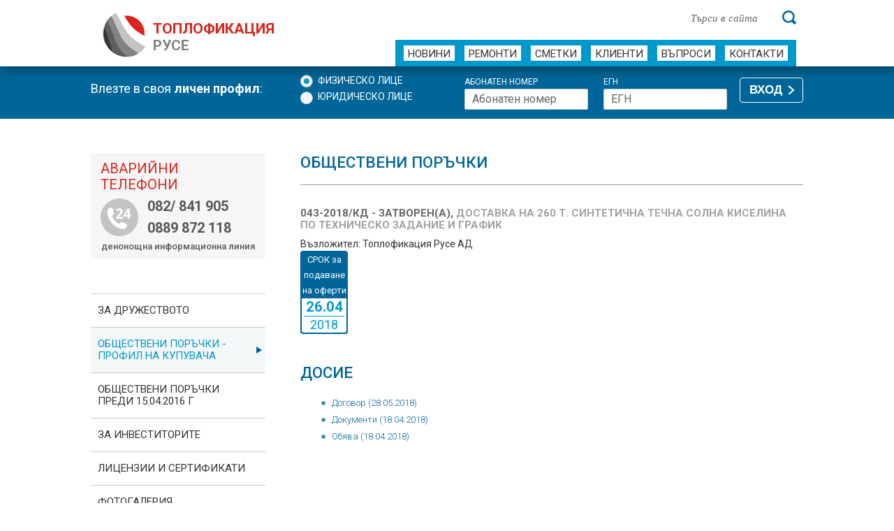

--- FILE ---
content_type: text/html
request_url: https://www.toplo-ruse.com/obshtestvena-porachka-new.php?id=199
body_size: 4218
content:
<!DOCTYPE html>
<!--[if lt IE 7]>      <html class="no-js lt-ie9 lt-ie8 lt-ie7" lang="bg"> <![endif]-->
<!--[if IE 7]>         <html class="no-js lt-ie9 lt-ie8" lang="bg"> <![endif]-->
<!--[if IE 8]>         <html class="no-js lt-ie9" lang="bg"> <![endif]-->
<!--[if gt IE 8]><!--> <html class="no-js" lang="bg"> <!--<![endif]-->

<head prefix="og: http://ogp.me/ns# fb: http://ogp.me/ns/fb# article: http://ogp.me/ns/article#">
<script nonce="rAnd0m" async src="https://www.googletagmanager.com/gtag/js?id=G-8L4FXG65BC"></script>
<script nonce="rAnd0m">window.dataLayer = window.dataLayer || [];function gtag(){dataLayer.push(arguments);}gtag('js', new Date());gtag('config', 'G-8L4FXG65BC');</script>
<link rel="canonical" href="https://www.toplo-ruse.com/obshtestvena-porachka-new.php">
<meta charset="utf-8">
<meta http-equiv="X-UA-Compatible" content="IE=edge">
<title>043-2018/КД - Доставка на 260 т. синтетична течна солна киселина по техническо задание и график</title>
<meta name="description" content="Топлофикация Русе toplo-ruse.com">
<meta name="viewport" content="width=device-width, initial-scale=1">
<meta property="og:site_name" content="https://www.toplo-ruse.com/">
<meta property="og:title" content="043-2018/КД - Доставка на 260 т. синтетична течна солна киселина по техническо задание и график">
<meta property="og:type" content="website">
<meta property="og:url" content="https://www.toplo-ruse.com/">
<meta property="og:image" content="https://www.toplo-ruse.com/images/slider-img.jpg">
<meta property="og:image:type" content="image/png">
<meta property="og:image:width" content="1366">
<meta property="og:image:height" content="361">
<meta property="og:description" content="Топлофикация Русе toplo-ruse.com">
<meta property="og:locale" content="bg_bg">
<link nonce="rAnd0m1" href='//fonts.googleapis.com/css?family=Roboto:300,400,500,700&subset=cyrillic' rel='stylesheet' type='text/css'>
<link rel="stylesheet" nonce="rAnd0m1" href="https://www.toplo-ruse.com/css/normalize.min.css" type="text/css">
<link rel="stylesheet" nonce="rAnd0m1" href="https://www.toplo-ruse.com/css/main.css" type="text/css">
<link type="text/css" rel="stylesheet" nonce="rAnd0m1"  href="https://www.toplo-ruse.com/css/featherlight.min.css" title="Featherlight Styles">
<link rel="stylesheet" nonce="rAnd0m1"  href="https://www.toplo-ruse.com/css/toastr.css" type="text/css">
<!--[if lt IE 9]>
	<script src="//html5shiv.googlecode.com/svn/trunk/html5.js"></script>
	<script>window.html5 || document.write('<script src="js/vendor/html5shiv.js"><\/script>')</script>
<![endif]-->
</head>
<body>
<header role="banner" id="header">
  <div class="wrapper">
	<a id="logo" rel="home" href="https://www.toplo-ruse.com/">
		<h1>ТОПЛОФИКАЦИЯ <span>РУСЕ</span></h1>
    </a>
	
	<form action="result.php" method="POST" id="search" role="search">
		<input type="hidden" name="cx" value="partner-pub-7148258668205167:s2p6ki-7p05">
		<input type="hidden" name="cof" value="FORID:11">
		<input type="hidden" name="ie" value="utf-8">
		<input type="text" name = "q" value="" class="data searchInput" placeholder="Търси в сайта" aria-label="Търси в сайта">
		<input type="submit" class="btn" name="sa" title="Търси" aria-label="Търси">
	</form>
	
    <nav aria-label="Основна навигация">
      <ul id="main-nav">
        <li ><a href="https://www.toplo-ruse.com/all_news.php">Новини</a></li>
        <li ><a href="https://www.toplo-ruse.com/remonti.php">Ремонти</a></li>
        <li ><a href="https://www.toplo-ruse.com/smetki.php">Сметки</a></li>
        <li ><a href="https://www.toplo-ruse.com/services_p01.php">Клиенти</a></li>
        <li ><a href="https://www.toplo-ruse.com/faq.php">Въпроси</a></li>
        <li ><a href="https://www.toplo-ruse.com/contacts.php">Контакти</a></li>
      </ul>
    </nav>
  </div>
</header>
	<div id="profile-wrap" role="region" aria-label="Профил">
		<form class="wrapper" method = "POST" action = "https://www.toplo-ruse.com/login.php">
			<span class="left">Влезте в своя <strong>личен профил</strong>:</span>
			
			<fieldset class="radios">
			<legend class="hidden">Вид на профила</legend>
			<input type="radio" name="type" id="fl" value="Физическо лице" checked class="icheck">
			<label for="fl">Физическо лице</label>
			<br>
			<input type="radio" name="type" id="ul" value="Юридическо лице" class="icheck">
			<label for="ul">Юридическо лице</label>
			</fieldset>
			
			<fieldset class="checks">
			<legend class="hidden">Информация за вход</legend>
			<table border="0">
			<tr><td>
			<label for="abonaten-nomer">Абонатен номер</label><br>
			<input type="text" name="nomer" placeholder="Абонатен номер" id="abonaten-nomer" aria-label="Абонатен номер">
			</td><td>
			<label for="egn" id="fl_ul_lbl">ЕГН</label><br>
			<input type="text" name="egn" placeholder="ЕГН" id="egn" aria-label="ЕГН">
			</td></tr>
			</table>
			</fieldset>
			<button type="submit" class="button" title="Влизане в личния Ви профил">ВХОД</button>
		</form>
		<div class="clear"></div>
	</div>
	<main class="wrapper clearfix" role="main" id="content">
	<section role="content" id="main">
		<h2 class="ttl">Обществени поръчки</h2>
				<!--<ul id="konkursi">
			<li>
				<form id="ob-porachki" method = "POST" action = "obshtestveni-porachki-new.php?category=1">
				<input type="radio" onchange="this.form.submit();"  id="zop"  name="konkursi" value="1" >
				<label for="zop">Процедури по чл.20,<br />ал.1, т.3 от ЗОП (2)</label>
				</form>
			</li>
			<li>
				<form id="ob-porachki" method = "POST" action = "obshtestveni-porachki-new.php?category=2">
				<input type="radio" onchange="submit();" id="konkursi-14-4" name="konkursi" value="2" >
				<label for="konkursi-14-4">Процедури по чл.20, ал.2<br />/чл.18, ал.1, т.12/ от ЗОП (117)</label>
				</form>
			</li>
			<li>
				<form id="ob-porachki" method = "POST" action = "obshtestveni-porachki-new.php?category=3">
				<input type="radio" onclick="submit();" id="konkursi-14-5" name="konkursi" value="3" >
				<label for="konkursi-14-5">Процедури по чл.20,<br />ал.3 от ЗОП (171)</label>
				</form>
			</li>
			<li>
				<form id="ob-porachki" method = "POST" action = "obshtestveni-porachki-new.php?category=4">
				<input type="radio" onclick="submit();" id="konkursi-14-6" name="konkursi" value="4" >
				<label for="konkursi-14-6">Обявления по чл.20,<br />ал.4 от ЗОП (341)</label>
				</form>
			</li>
		</ul>-->

		<div id="konkursiTabs">
					<ul class="resp-tabs-list">
						<!--<li><a href = "obshtestveni-porachki-new.php#konkursiTabs1">Строителство <span>0</span></a></li>
			<li><a href = "obshtestveni-porachki-new.php#konkursiTabs2">Доставки <span>0</span></a></li>
			<li><a href = "obshtestveni-porachki-new.php#konkursiTabs3">Услуги <span>0</span></a></li>
			<li><a href = "vsichki-obshtestveni-porachki-new.php">Регистър ОП</a></li>-->
			</ul>
			        <div class="resp-tabs-container">
          <div>
					<article>
			<!--	Възложител: Топлофикация Русе АД<br />
				Номер: 043-2018/КД<br />
				Процедура: Доставка на 260 т. синтетична течна солна киселина по техническо задание и график<br />
				Статус: Затворен(а)<br />
				<div class="date">СРОК за подаване на оферти <span><strong>26.04</strong> 2018</span></div>
				<br clear="all" /><br />
				<ul>-->
							<!--	</ul>-->
				
				<h3><span>043-2018/КД - Затворен(а), </span>Доставка на 260 т. синтетична течна солна киселина по техническо задание и график </h3>
				Възложител: Топлофикация Русе АД<br />
				<div class="date">СРОК за подаване на оферти <span><strong>26.04</strong> 2018</span></div>
								<div class="right"><p></p></div>
				<div class="content">
					<p></p>
					<h2 class="ttl">Досие</h2><ul><li><a href = "download-new.php?url=SKMBT_C22018052811270.pdf&id_op=199&id_file=868" target = "_blank">Договор (28.05.2018)</a></li><li><a href = "download-new.php?url=SKMBT_C22018041807261.pdf&id_op=199&id_file=755" target = "_blank">Документи (18.04.2018)</a></li><li><a href = "download-new.php?url=SKMBT_C22018041807260.pdf&id_op=199&id_file=754" target = "_blank">Обява (18.04.2018)</a></li></ul>				</div>
				<!--<p class="back"><a href="obshtestveni-porachki-new.php#konkursiTabs2" class="more"><img src="images/back-blue-link-arrow.svg" alt="Обратно към всички поръчки"> Обратно към всички поръчки</a></p>-->
									<!--<p class="back"><a href="logout-users.php" class="more"><img src="images/back-blue-link-arrow.svg" alt="Обратно към всички поръчки"> Изход от профила</a></p>-->
								</article>
			          </div>
          <div>
				<article>
			<h3><span> - , </span> </h3>
			<div class="date">СРОК  за подаване на оферти<span><strong>.</strong> </span></div>
							<div class="right"><p></p><p><a href="obshtestvena-porachka.php?id=868" class="more">Виж повече <img src="images/blue-link-arrow.svg" alt=""></a></p></div>
						</article>
				<article>
			<h3><span> - , </span> </h3>
			<div class="date">СРОК  за подаване на оферти<span><strong>.</strong> </span></div>
							<div class="right"><p></p><p><a href="obshtestvena-porachka.php?id=755" class="more">Виж повече <img src="images/blue-link-arrow.svg" alt=""></a></p></div>
						</article>
				<article>
			<h3><span> - , </span> </h3>
			<div class="date">СРОК  за подаване на оферти<span><strong>.</strong> </span></div>
							<div class="right"><p></p><p><a href="obshtestvena-porachka.php?id=754" class="more">Виж повече <img src="images/blue-link-arrow.svg" alt=""></a></p></div>
						</article>
		          </div>
          <div>
				<article>
			<h3><span> - , </span> </h3>
			<div class="date">СРОК  за подаване на оферти<span><strong>.</strong> </span></div>
							<div class="right"><p></p><p><a href="obshtestvena-porachka.php?id=868" class="more">Виж повече <img src="images/blue-link-arrow.svg" alt=""></a></p></div>
						</article>
				<article>
			<h3><span> - , </span> </h3>
			<div class="date">СРОК  за подаване на оферти<span><strong>.</strong> </span></div>
							<div class="right"><p></p><p><a href="obshtestvena-porachka.php?id=755" class="more">Виж повече <img src="images/blue-link-arrow.svg" alt=""></a></p></div>
						</article>
				<article>
			<h3><span> - , </span> </h3>
			<div class="date">СРОК  за подаване на оферти<span><strong>.</strong> </span></div>
							<div class="right"><p></p><p><a href="obshtestvena-porachka.php?id=754" class="more">Виж повече <img src="images/blue-link-arrow.svg" alt=""></a></p></div>
						</article>
		          </div>
        </div>
      </div>
    </form>
  </section>
  <!-- /#main -->
<aside id="sidebar" aria-label="Странична лента">
	<div id="banner-failure">
		<h4>Аварийни телефони</h4>
		<ul>
			<li>082/ 841 905 </li>
			<li>0889 872 118</li>
		</ul>
		<small>денонощна информационна линия</small>
	</div>
	<ul id="subnav">
		<li><a href="https://www.toplo-ruse.com/financial.php#financialTabs1" rel="canonical" >За дружеството</a>
			<ul>
				<li><a href="https://www.toplo-ruse.com/financial.php#financialTabs1">За нас</a></li>
				<li><a href="https://www.toplo-ruse.com/financial.php?page=1#financialTabs2">Корпоративна отговорност</a></li>
				<!--<li><a href="https://www.toplo-ruse.com/financial.php#financialTabs3">Финансови отчети</a></li>-->
				<!--<li><a href="https://www.toplo-ruse.com/financial.php#financialTabs4">Ръководство</a></li>-->
			</ul>
		</li>

		<li><a href="https://www.toplo-ruse.com/obshtestveni-porachki-new.php?category=4" class = "active">ОБЩЕСТВЕНИ ПОРЪЧКИ - Профил на купувача</a>
		<!--<li><a href="https://www.toplo-ruse.com/obshtestveni-porachki-new.php" class = "active">ОБЩЕСТВЕНИ ПОРЪЧКИ - Профил на купувача</a>-->
			<ul>
				<!--<li><a href="https://www.toplo-ruse.com/obshtestveni-porachki-new.php?category=1">Процедури по чл.20, ал.1, т.3 от ЗОП</a></li>
				<li><a href="https://www.toplo-ruse.com/obshtestveni-porachki-new.php?category=2">Процедури по чл.20, ал.2 /чл.18, ал.1, т.12/ от ЗОП</a></li>
				<li><a href="https://www.toplo-ruse.com/obshtestveni-porachki-new.php?category=3">Процедури по чл.20, ал.3 от ЗОП</a></li>-->
				<li><a href="https://www.toplo-ruse.com/obshtestveni-porachki-new.php?category=4">Обявления по чл.20, ал.4 от ЗОП</a></li>
				<li><a href="https://www.toplo-ruse.com/vsichki-obshtestveni-porachki-new.php">Регистър ОП</a></li>
			</ul>
		</li>
		<li><a href="https://www.toplo-ruse.com/obshtestveni-porachki.php" >Обществени поръчки преди 15.04.2016 г</a>
			<!--<ul>
				<li><a href="https://www.toplo-ruse.com/obshtestveni-porachki.php?category=1">Обществени поръчки по ЗОП</a></li>
				<li><a href="https://www.toplo-ruse.com/obshtestveni-porachki.php?category=2">Конкурси по чл. 14, ал. 4</a></li>
				<li><a href="https://www.toplo-ruse.com/obshtestveni-porachki.php?category=3">Конкурси по чл. 14, ал. 5</a></li>
				<li><a href="https://www.toplo-ruse.com/vsichki-obshtestveni-porachki.php">Регистър ОП</a></li>
			</ul>-->
		</li>
		<li><a href="https://www.toplo-ruse.com/actual.php" >ЗА ИНВЕСТИТОРИТЕ</a></li>
		<li><a href="https://www.toplo-ruse.com/cert.php" >ЛИЦЕНЗИИ И СЕРТИФИКАТИ</a></li>
		<li><a href="https://www.toplo-ruse.com/gallery.php" >фотоГалерия</a></li>
		<li><a href="https://www.toplo-ruse.com/medii.php" >Медиите за нас</a></li>
	</ul>
	
<p><a href="https://www.toplo-ruse.com/show_news.php?url=programa-izriaden-klient-01.07.2025">Програма "ИЗРЯДЕН КЛИЕНТ"</a></p>
<p><a href="https://www.toplo-ruse.com/show_news.php?url=plashtane-na-ravni-mesechni-vnoski">Равни месечни вноски</a></p><br />
<p><strong><a href="/jalba.php">Подаване на сигнали и жалби от гражданите за миризми</a></strong></p>
<br /><br />



 
</aside></main>
<!--<br /><p align="center"><a href="https://hotelmalyovitsa.com/%D1%81%D0%BF%D0%B5%D1%86%D0%B8%D0%B0%D0%BB%D0%BD%D0%B8-%D0%BE%D1%84%D0%B5%D1%80%D1%82%D0%B8/"><img src="/images/toplo04.jpg" width="1000" alt="Хотел Мальовица" /></a></p>-->
<aside id="sub-footer">
  <div class="wrapper">
    <div class="left">
      <p>"Топлофикация Русе" АД <br>
        е член на АТДБ</p>
      <img src="https://www.toplo-ruse.com/images/atdb-logo.jpg" width="194" height="49" alt="АТДБ"></div>
    <nav class="right" aria-label="Футър навигация">
      <ul class="novini">
        <li>
          <h4>Новини</h4>
        </li>
        <li><a href="https://www.toplo-ruse.com/all_news.php">Събития</a></li>
        <!--<li><a href="https://www.toplo-ruse.com/all_news.php#newsTab2">Прес-съобщения</a></li>-->
        <li><a href="https://www.toplo-ruse.com/remonti.php">Ремонти</a></li>
      </ul>
      <ul class="klienti">
        <li>
          <h4>За клиенти</h4>
        </li>
        <li><a href="https://www.toplo-ruse.com/smetki.php#сметки">Плащане на сметки</a></li>
        <li><a href="https://www.toplo-ruse.com/services_p01.php">Предлагани услуги</a></li>
        <li><a href="https://www.toplo-ruse.com/prices_p01.php">Цени на услугите</a></li>
        <li><a href="https://www.toplo-ruse.com/faq.php">Въпроси</a></li>
		<li><a href="https://www.toplo-ruse.com/faq-novi-sgradi.php">Топлофициране на нови сгради</a></li>
      </ul>
      <ul class="firma">
        <li>
          <h4>За дружеството</h4>
        </li>
        <li><a href="https://www.toplo-ruse.com/financial.php#financialTabs1">За нас</a></li>
        <li><a href="https://www.toplo-ruse.com/financial.php#financialTabs2">Корпоративна отговорност</a></li>
        <!--<li><a href="https://www.toplo-ruse.com/financial.php#financialTabs3">Финансови отчети</a></li>-->
        <!--<li><a href="https://www.toplo-ruse.com/financial.php#financialTabs4">Ръководство</a></li>-->
		<!--<li>&nbsp;</li>
        <li>
          <h4>Последвайте ни</h4>
        </li>
		<li>
			<a href="https://www.facebook.com/toploruse" target="_blank"><img src="https://www.toplo-ruse.com/images/icons/facebook.png" width="30" height="30" alt="Facebook"></a>
			&nbsp;&nbsp;
			<a href="https://www.youtube.com/@toplo-ruse" target="_blank"><img src="https://www.toplo-ruse.com/images/icons/youtube.png" width="33" height="33" alt="Youtube"></a>
		</li>-->
      </ul>
      <ul class="kontakti">
        <li>
          <h4>Контакти</h4>
        </li>
        <li>"Топлофикация Русе" АД<br>
          ул. “ТЕЦ Изток", 7009 Русе<br>
          Работа с клиенти:<br>

082/883571, 082/883572,<br>

082/883581<br>

Адм. секретар: 082/ 883313;<br>
          Факс:  082/ 844068<br>
          E-mail: <a href="mailto:toplo@toplo-ruse.com">toplo@toplo-ruse.com</a></li>
      </ul>
    </nav>
  </div>
</aside>
<footer id="footer" role="contentinfo" class="wrapper">
  <p class="left">Copyright &copy; 2011-2026 Топлофикация Русе АД</p>
  <p class="right"><a href="https://www.toplo-ruse.com/obshti-uslovia.php">Условия за ползване</a> | <a href="https://www.toplo-ruse.com/obshti-uslovia.php#lichni-danni">Поверителност на лични данни</a> | <a href="https://www.toplo-ruse.com/deklaracia-za-dostapnost.php">Декларация за достъпност</a> | <a href="sitemap.php">Карта на сайта</a></p>
</footer>
<link rel="stylesheet" nonce="rAnd0m1" href="https://www.toplo-ruse.com/css/scripts.css">
<script nonce="rAnd0m" src="//ajax.googleapis.com/ajax/libs/jquery/1.11.0/jquery.min.js"></script> 
<script nonce="rAnd0m">window.jQuery || document.write('<script src="https://www.toplo-ruse.com/js/vendor/jquery-1.11.0.min.js"><\/script>')</script> 
<script nonce="rAnd0m" src="https://www.toplo-ruse.com/js/jquery.placeholder.min.js"></script>
<script nonce="rAnd0m" src="https://www.toplo-ruse.com/js/jquery.flexslider-min.js"></script> 
<script nonce="rAnd0m" src="https://www.toplo-ruse.com/js/selectordie.min.js"></script>
<script nonce="rAnd0m" src="https://www.toplo-ruse.com/js/jquery.easing.1.3.js"></script>
<script nonce="rAnd0m" src="https://www.toplo-ruse.com/js/jquery.accordion.js"></script>
<script nonce="rAnd0m" src="https://www.toplo-ruse.com/js/easyResponsiveTabs.min.js"></script> 
<script nonce="rAnd0m" src="https://www.toplo-ruse.com/js/jquery.colorbox-min.js"></script> 
<script nonce="rAnd0m" src="https://www.toplo-ruse.com/js/main.js"></script>
	<script nonce="rAnd0m">
	jQuery(document).ready(function($) {
	
	$('#financialTabs').easyResponsiveTabs();
	$('#st-accordion').accordion({oneOpenedItem	: true});
	$("select").selectOrDie();	
	
	$('#konkursiTabs').easyResponsiveTabs();
	//$(".inline").colorbox({iframe:true, width:"730px", height:"666px", opacity:.5, close:false, className:'popup'});
	});
	</script>
	<script nonce="rAnd0m">
jQuery(document).ready(function($) {
	//$('input.icheck').iCheck();
});

//Flexslider
$(window).load(function() {
  $('.flexslider').flexslider({
	thumbCaptions: true,
	pauseOnHover: true,
	slideshow: false,
	controlNav: false,
	animation: "slide"
  });
});
</script>


</body>
</html>

--- FILE ---
content_type: text/css
request_url: https://www.toplo-ruse.com/css/main.css
body_size: 8943
content:
html, button, input, select, textarea {
	color: #333333;
}
*, *:before, *:after {
	box-sizing: border-box;
	-moz-box-sizing: border-box;
	-webkit-box-sizing: border-box;
}
html {
	font-size: .875em;
	line-height: 1.15;
}
body {
	font-family: 'Roboto', Arial, Helvetica, sans-serif;
}
.serif {
	font-family: Georgia, Times, "Times New Roman", serif;
}
.roboto-l {
	font-weight: 300;
}
.pad{
    padding-top: 7.5px;
}
.srch{
    position:absolute;
    top: 18px;
    right:160px;
}
.btn-srch{
    position:absolute;
    top: 20px;
    right:0;
}
.m-color{
    color:#005470;
}
.mar{
    margin-right:5px;
}
.mp{
    margin-bottom:6.0pt;
    text-align:justify;
}
.h84{
    height:80.4pt;
}
.h85{
    height:80.55pt;
}
.h35{
    height:34.05pt;
}
.bg{
    background:#fff; padding:10px 0;
}
.mgt{
    margin-top:-5px;
}
.maxM{
    margin-top:0cm;margin-right:0cm;margin-bottom:6.0pt;
	margin-left:0cm;text-align:justify;text-indent:0cm;
}
::-moz-selection {
background: #b3d4fc;
text-shadow: none;
}
::selection {
background: #b3d4fc;
text-shadow: none;
}
hr {
	display: block;
	height: 1px;
	border: 0;
	border-top: 1px solid #ccc;
	margin: 1em 0;
	padding: 0;
}
audio, canvas, img, video {
	vertical-align: middle;
}
fieldset {
	border: 0;
	margin: 0;
	padding: 0;
}
textarea {
	resize: vertical;
}
input:focus, select:focus, textarea:focus, button:focus {
	outline: 3px dotted #da251d !important;
	transition: outline 0.2s ease;
}
:focus {
	outline: 3px dotted #da251d !important;
	transition: outline 0.2s ease;
}
#hp-check input[type="radio"]:focus + label:before, .radios input:focus + label:before {
	outline: 3px dotted #da251d !important;
	transition: outline 0.2s ease;
}

.news-img {float:left;margin-right:10px;}
.hidden {display:none;}
.browsehappy {
	margin: 0.2em 0;
	background: #ccc;
	color: #000;
	padding: 0.2em 0;
}
.wrapper {
	width: 1020px;
	margin: 0 auto;
	position: relative;
}
img {
	max-width: 100%;
	height: auto;
}
p {
	margin-top: 0;
}
#main {
	float: right;
	width: 70.6%;
}
#sidebar {
	float: left;
	width: 24.5%;
	margin-bottom: 2em;
}
h1, h2, h3, h4, h5, h6 {
	margin-top: 0;
}
.left {
	float: left;
}
.right {
	float: right;
}
a {
	color: #006699;
	text-decoration: none;	
	transition:color 0.3s linear;
}
#main ul {
	padding: 0 0 0 30px;
	margin: 0;
	list-style: none;
}
#main ul li {
	padding:5px 0 5px 15px;
	position: relative;
	font-size: .93em;
	background: url([data-uri]) 0 9px no-repeat;
}
.clear {
	clear: both;
	padding: 0;
	margin: 0;
	font-size: 0;
}
button, input[type="submit"] {
	-moz-transition: all 0.3s linear;
	-webkit-transition: all 0.3s linear;
	-ms-transition: all 0.3s linear;
	-o-transition: all 0.3s linear;
	transition: all 0.3s linear;
}

#header {
	height: 95px;
	background-color: #fff;
	-webkit-box-shadow: 3px 4px 16px rgba(0,0,0,.44);
	-moz-box-shadow: 3px 4px 16px rgba(0,0,0,.44);
	box-shadow: 3px 4px 16px rgba(0,0,0,.44);
	z-index: 199;
	/*overflow: hidden;*/
	position: relative;
}
#logo {
	float: left;
	margin: 15px 0 0 17px;
	height: 67px;
	padding-left: 72px;
	background: url(../images/sprite.png) -544px 0 no-repeat;
	display: block;
	text-decoration: none;
}
#logo h1 {
	font-size: 1.5em;
	color: #da251d;
	height: 67px;
	margin: 0;
	padding-top: 14px;
}
#logo h1 span {
	display: block;
	color: #848282;
}
#header nav {
	float: right;
	margin: 57px 10px 0 0;
}
#main-nav {
	padding: 0;
	margin: 0;
	text-transform: uppercase;
	font-size: 1.07em;
	overflow: hidden;
	height: 38px;
	padding: 8px 5px 0 5px;
	background-color: #0099cc;
	display: flex;
	justify-content: space-between;
}
#main-nav > li {
	/*float: left;
	display: block;*/
	padding: 0 7px;
	position: relative;
}
/*#main-nav > li:last-child {
	padding-right: 0;
}*/
#main-nav > li.active {
	/*padding-bottom: 11px;
	border-bottom: 4px solid #da251d;*/
}
/*#main-nav > li.active:last-child {
	margin-right: -22px;
	padding-right: 22px;
}*/
#main-nav > li > a {
	text-decoration: none;
	color: #333;
	display: block;
    padding: 5px 6px 3px;
    background-color: #fff;
    line-height: 1;
}
#main-nav > li:hover > a {
	color:#0099cc;
}
#main-nav > li > a:focus {
	outline: 3px dotted #da251d;
}
#main-nav > li.active > a {
	color:#006699;
    border-bottom: 3px solid #da251d;
}
#main-nav ul {
	position: absolute;
	top: 28px;
	z-index: 999;
	text-transform: none;
	margin: 0 -20px;
	padding: 5px 8px;
	background-color: #fff;
	left: 0;
	border: 1px solid #cccccc;
	border-top: 4px solid #0099cc;
	font-size: .87em;
	-webkit-box-shadow: 3px 4px 5px rgba(0,0,0,.32);
	-moz-box-shadow: 3px 4px 5px rgba(0,0,0,.32);
	box-shadow: 3px 4px 5px rgba(0,0,0,.32);
	display: none;
}
#main-nav li:hover ul {
	display: block;
}
#main-nav ul li {
	margin: 8px 0;
}
#main-nav ul li a {
	color: #666666;
}
#main-nav ul li a:hover {
	color: #0099cc;
}
#search {
	position: absolute;
	top: 12px;
	right: 10px;
}
#search input[type=text] {
	height: 26px;
	width: 130px;
	margin-right: 8px;
	border: none;
	padding: 0 10px;
	font-size: 1.07em;
	vertical-align: middle;
}
#search input[type=text]:focus {
	background-color: #fbfbfb;
}
#search input[type=submit] {
	display: inline-block;
	vertical-align: middle;
	width: 20px;
	height: 20px;
	border: none;
	cursor: pointer;
	text-indent: -999em;
	background: url(../images/sprite.png) 0 0 no-repeat;
}
::-webkit-input-placeholder {
color:#666666;
}
::-moz-placeholder {
color:#666666;
}
:-ms-input-placeholder {
color:#666666;
}
input:-moz-placeholder {
color:#666666;
}
 #search ::-webkit-input-placeholder {
font-family: Georgia, Times, "Times New Roman", serif;
font-style: italic;
}
#search ::-moz-placeholder {
font-family: Georgia, Times, "Times New Roman", serif;
font-style: italic;
}
#search :-ms-input-placeholder {
font-family: Georgia, Times, "Times New Roman", serif;
font-style: italic;
}
#search input:-moz-placeholder {
font-family: Georgia, Times, "Times New Roman", serif;
font-style: italic;
}

table.table {width:100%;}
table.table th {padding:5px;text-align:left;}
table.table td {padding:4px;}

/* ==========================================================================
   Home page
   ========================================================================== */
.flexslider {background: #006699 !important;}
.flex-direction-nav a.flex-prev {color:white;}
.flex-direction-nav a.flex-next {color:white;}
#slider-wrap {
	height: 360px;
	border-bottom: 7px solid #0099cc;
	overflow: hidden;
	z-index: 1;
	margin-bottom: 2.86em;
}
#slider-wrap .content {
	position: absolute;
	color: #fff;
	font-size: 2.29em;
	font-style: italic;
	text-shadow: 6px 10px 52px rgba(0,0,0,.76);
	top: 235px;
}
#slider-wrap .content strong {
	display: block;
	font-size: 1.41em;
}

.tfr-row {
  display: flex;
}

.tfr-column {
  flex: 50%;
}

#hp-check {
	position: absolute;
	width: 41.2%;
	top: 60px;
	right: 0;
	position: absolute;
	background-color: rgba(237, 240, 246, .8);
	padding: 20px 25px 15px;
	z-index: 99;
	font-size: 1.14em;
	line-height: 1.1;
}
#hp-check .h3 {
	font-size: 1.69em;
	margin: 0 0 .3em;
	text-transform: uppercase;
	color: #006699;
}
#hp-check p {
	line-height: 1.2;
}
#hp-check form {
	display: block;
	overflow: hidden;
}
#hp-check input[type="text"], #profile-wrap input[type="text"] {
	width: 47.5%;
	height: 36px;
	border: 1px solid #c9c9c9;
	padding: 0 10px;
	border-radius: 2px;
	float: left;
	margin-bottom: 10px;
	background: #fff;
	font-size: 1.14em;
}
#profile-wrap input[type="text"] {
	height: 30px;
}
.checks label {
	font-size:12px;
}

#hp-check input[type="text"] {
	width: 97.5%;
}

#hp-check label {margin: 0 0 0 3px;}

.mozilla #hp-check input[type="text"], .mozilla #profile-wrap input[type="text"] {
	line-height: 36px;
}

/*#hp-check input#egn {
	float: right;
}*/
#hp-check ::-webkit-input-placeholder, #profile-wrap ::-webkit-input-placeholder {
color:#666666;
font-family: 'Roboto', Arial, Helvetica, sans-serif;
font-style: normal;
}
#hp-check ::-moz-placeholder, #profile-wrap ::-moz-placeholder {
color:#666666;
font-family: 'Roboto', Arial, Helvetica, sans-serif;
font-style: normal;
}
#hp-check :-ms-input-placeholder, #profile-wrap :-ms-input-placeholder {
color:#666666;
font-family: 'Roboto', Arial, Helvetica, sans-serif;
font-style: normal;
}
#hp-check input:-moz-placeholder, #profile-wrap input:-moz-placeholder {
color:#666666;
font-family: 'Roboto', Arial, Helvetica, sans-serif;
font-style: normal;
}
#hp-check fieldset {
	float: left;
}
.button {
	line-height: 40px;
	border: none;
	background-color: #006699;
	color: #fff;
	text-align: left;
	padding: 0 29px 0 13px;
	font-size: 1.07em;
	position: relative;
	text-transform: uppercase;
	-webkit-border-radius: 4px;
	-moz-border-radius: 4px;
	border-radius: 4px;
	display: inline-block;
}
.button:hover {
	background-color: #007aa3;
}
#hp-check .button {
	float: right;
	width: 109px;
	font-weight: bold;
	padding: 0 0 0 19px;
	font-size: 1.16em;
}
.button:after {
	content: '';
	display: block;
	width: 10px;
	height: 13px;
	position: absolute;
	right: 11px;
	top: 14px;
	background: url(../images/sprite.png) -128px 0 no-repeat;
}
#hp-check .button:after {
	background: url(../images/sprite.png) -96px 0 no-repeat;
	right: 15px;
	top: 15px;
}
#hp-check fieldset label {
	display: inline-block;
	vertical-align: top;
	line-height: 1.43em;
}
#hp-check fieldset label[for="fl"] {
	margin-bottom: 3px;
}
html:not(.lt-ie9) [type="radio"] {
	border: 0;
	clip: rect(0 0 0 0);
	height: 1px;
	margin: -1px;
	overflow: hidden;
	padding: 0;
	position: absolute;
	width: 1px;
	/*opacity:0;width: 25px;*/
}
[type="radio"] + label {
 position: relative;
}
html:not(.lt-ie9) [type="radio"] + label::before {
	content: '';
	display: inline-block;
	width: 25px;
	height: 18px;
	background-image: url(../images/sprite.png);
	background-repeat: no-repeat;
	background-position: 0 -64px;
	vertical-align: middle;
}
html:not(.lt-ie9) [type="radio"]:checked + label::before {
	background-position: 0 -32px;
}
/*div.iradio {
padding-left: 25px;
background-image: url(../images/sprite.png);
background-repeat: no-repeat;
background-position: 0 -64px;
height: 18px;
display: inline-block;
vertical-align: middle;
}
div.iradio.checked {
background-position: 0 -32px;
}*/

html:not(.lt-ie9) #hp-check [type="radio"] + label::before {
	background-position: -608px -96px;
	vertical-align: top;
	margin-top: 3px;
	height: 20px;
}
html:not(.lt-ie9) #hp-check [type="radio"]:checked + label::before {
	background-position: -608px -128px;
}
html:not(.lt-ie9) label[for="konkursi-14-4"] {
	padding-left: 25px;
}
html:not(.lt-ie9) label[for="konkursi-14-4"]::before {
	margin-left: -25px;
}
#main .alert {
	padding: 1em;
	background-color: #fcf1e8;
	font-size: 1.14em;
	line-height: 1.3;
	overflow: hidden;
	margin-bottom: 3.5em;
}
#main .alert .h3 {
	color: #666;
	font-size: 1.13em;
	margin-bottom: 7px;
	text-transform: uppercase;
}
#main .alert p {
	margin: 0;
}
#main .alert a.right {
	color: #cc3333;
	font-size: .81em;
	text-decoration: none;
}
#main .ttl, #system-access .ttl, #login-popup .ttl {
	text-transform: uppercase;
	color: #006699;
	font-weight: 500;
	font-size: 1.6em;
}
#main p + .ttl, #main ul + .ttl {
	margin-top: 1.5em;
}
#main .ttl + ul {
	margin-bottom: 1.5em;
}
.hp article, .news article {
	font-size: .93em;
	margin-bottom: 3em;
    overflow: hidden;
}
.hp h3, .resp-tabs-container .news article h3 {
	font-size: 1.15em;
	text-transform: uppercase;
	margin-bottom: 10px;
	color: #666666;
}
.hp h3 a, .news article h3 a {
  color: #666;
}
.hp h3 a:hover, .news article h3 a:hover {
  color: #0099cc;
}

.hp article a.left img, .news article a.left img {
	float: left;
	border: 1px solid #cccccc;
	margin:3px 1em 0 0;
}
.hp article .date, .news article .news-date {
	margin-bottom: 5px;
	color: #444;
}
.hp article p, .news article p {
	margin-bottom: 7px;
}
.hp article p:last-child, .news article p:last-child {
	margin-bottom: 0;
}
#more-news {
	text-align: right;
	padding: 10px 0;
	border-top: 1px solid #999999;
	margin-bottom: 3em;
}
#t-note {
	font-style: italic;
	height: 88px;
	padding: 20px 0 0 110px;
	margin:2em 0 10px;
	background: url(../images/sprite.png) -544px -160px no-repeat;
	clear: both;
	font-size: 1.14em;
	line-height: 1.3;
}
/* ==========================================================================
   Public services
   ========================================================================== */
#profile-wrap {
	background-color: #006699;
	margin-bottom: 50px;
	padding: 12px 0;
	/*overflow: hidden;*/
	color: #fff;
}
#profile-wrap fieldset {
	float: left;
	display: block;
}
#profile-wrap fieldset.radios {
	width: 23%;
}
#profile-wrap span.left {
	width:29.4%;
	margin-top: 10px;
	font-size: 1.29em;
}
#profile-wrap input[type="text"] {
	width: 177px;
	margin-bottom: 0;
	margin-top: 3px;
}
#profile-wrap input#abonaten-nomer {
	margin-right: 20px;
}
#profile-wrap fieldset div.iradio:first-child {
	margin-bottom: 5px;
}
#profile-wrap label[for="fl"] {
	margin-bottom: 5px;
}
#profile-wrap div.iradio input {
	left: 0;
}
#profile-wrap label {
	display: inline-block;
	vertical-align: middle;
	text-transform: uppercase;
}
#profile-wrap .button {
	float: right;
	background-color: #006699;
	border: 1px solid #fff;
	font-weight: bold;
	text-transform: none;
	font-size: 1.21em;
	height: 36px;
	line-height: normal;
	margin-top: 4px;
}
#profile-wrap .button:hover {
	background-color: #004c73;
}
#profile-wrap .button:after {
	top: 10px;
}
#profile-wrap .logged {
	float: left;
	max-width: 900px;
	vertical-align: middle;
	line-height: 20px;
	margin-top: 8px;
}
#profile-wrap .logged span {
	width: auto;
}
#profile-wrap .logged span.left {
	margin: 0 15px 0 0;
}
#profile-wrap a.button {
	line-height: 30px;
}
#profile-wrap .logged-user {
	font-size: 1.14em;
}
#profile-wrap .logged-user .user {
	float: right;
}
#profile-wrap .logged-user .egn {
	display: inline-block;
	margin: 0 2.5em;
	vertical-align: middle;
}
#profile-wrap .logged-user .button {
	float: none;
	font-size: 1.14em;
}
#profile-wrap .sod_select {
	vertical-align: middle;
}
#main #konkursi {
	padding: 0;
	margin: 0 0 3em;
	list-style: none;
	overflow: hidden;
}
#main #konkursi li {
	float: left;
	display: block;
	width: 35%;
	text-transform: uppercase;
	color: #666666;
	padding: 0;
	background: none;
	font-size: 1em;
}
#main #konkursi li:first-child {
	width: 30%;
}
#konkursi label {
	display: inline-block;
}
#konkursi .iradio {
	vertical-align: top;
}
#konkursi .checked + label {
	color: #000000;
}
.resp-tabs-container article {
	overflow: hidden;
	margin-bottom: 2.8em;
}
.resp-tabs-container .date {
	float: left;
	width: 9.5%;
	text-align: center;
	background-color: #006699;
	border: 2px solid #006699;
	color: #fff;
	margin-top: 2px;
	font-size: .93em;
	-webkit-border-radius: 4px;
	-moz-border-radius: 4px;
	border-radius: 4px;
	line-height: 1.73;
}
.resp-tabs-container .date span {
	background-color: #fff;
	color: #0099cc;
	display: block;
	-webkit-border-radius: 0 0 3px 3px;
	-moz-border-radius: 0 0 3px 3px;
	border-radius: 0 0 3px 3px;
	font-size: 1.39em;
	padding: 0 3px;
	line-height: 1.28;
}
.resp-tabs-container .date strong {
	display: block;
	font-size: 1.11em;
	border-bottom: 1px solid #0099cc;
}
.resp-tabs-container article h3 {
	text-transform: uppercase;
	font-size: 1.07em;
	color: #a2a2a2;
	margin-bottom: 10px;
}
.resp-tabs-container article h3 span {
	color: #666666;
}
.resp-tabs-container .right {
	width: 88.75%;
}
.resp-tabs-container .right p:first-child {
	margin-bottom: 12px;
}
.resp-tabs-container .content {
	clear: both;
	padding: 10px 0;
	font-weight: 300;
}
.resp-tabs-container .content .ttl {
	margin-top: 30px;
}
.resp-tabs-container p.back {
	text-align: right;
	font-size: .93em;
}
.resp-tabs-container p.back img {
	vertical-align: middle;
	margin:-1px 4px 0 0;
}
/* ==========================================================================
   Gallery
   ========================================================================== */
#galleryTabs .resp-tabs-container {
	border: none;
}
#galleryTabs .resp-accordion {
	padding: 10px 0;
	text-transform: uppercase;
	color: #b5b5b5;
	font-size: 1.07em;
	font-weight: 700;
	border: none !important;
}
#galleryTabs .resp-accordion .broi {
	display: inline-block;
	min-width: 75px;
	min-height: 15px;
	padding-left: 24px;
	color: #0099cc;
	background: url(../images/gallery-icon.png) 0 2px no-repeat;
}
#galleryTabs .resp-accordion-closed {
	display: none;
}
#galleryTabs .resp-tab-content {
	padding-top: 10px;
}
#galleryTabs .gallery {
	margin: 0 0 0 -14px;
	overflow: hidden;
	padding: 0;
	list-style: none;
}
#galleryTabs .gallery li {
	float: left;
	margin: 0 0 14px 14px;
	border: 1px solid #cccccc;
	position: relative;
	overflow: hidden;
	padding: 0;
	background: none;
}
#galleryTabs .gallery li span, #certif-gallery a span {
	position: absolute;
	width: 100%;
	height: 100%;
	background: rgba(255, 255, 255, .66) url(../images/zoom-icon.png) 50% 50% no-repeat;
	display: none;
	z-index: 11;
}
#galleryTabs .gallery li:hover span, #certif-gallery a:hover span {
	display: block;
}
#galleryTabs .gallery li:hover img {
	-ms-transform: scale(1.1, 1.1);
	-webkit-transform: scale(1.1, 1.1);
	transform: scale(1.1, 1.1);
}
#galleryTabs .close {
	text-align: right;
	padding: 10px 0;
	border-top: 1px solid #999999;
}
#galleryTabs .close span {
	cursor: pointer;
	color: #0099cc;
	font-size: .93em;
}
/* ==========================================================================
   Services
   ========================================================================== */
.servicesTab {
	padding: 1em 0 2em;
}
#main .servicesTab .resp-tabs-list {
	padding: 0;
}
#main .servicesTab .resp-tab-item {
	font-size: 1.14em;
	padding: 12px;
	background-color: #0099cc;
	color: #fff;
	font-weight: 500;
	margin: 0;
}
#main .servicesTab .resp-tab-item:last-child {
	float: right;
}
#main .servicesTab .resp-tab-item:after {
	content: '';
	display: inline-block;
	width: 11px;
	height: 10px;
	background: url([data-uri]) 1px 0 no-repeat;
	margin-left: 11px;
}
#main .servicesTab .resp-tab-active {
	background-color: #f6f6f6;
	color: #0099cc;
	border: 1px solid #0099cc;
	border-bottom-color: #f6f6f6;
	margin-bottom: -1px;
}
#main .servicesTab .resp-tab-active:after {
	background: url([data-uri]) 0 0 no-repeat;
}
.servicesTab .resp-tabs-container {
	border: none;
	background-color: #f6f6f6;
	-webkit-border-radius: 0 0 4px 4px;
	-moz-border-radius: 0 0 4px 4px;
	border-radius: 0 0 4px 4px;
}
.servicesTab .resp-tab-content-active {
	padding: 25px 15px;
	border: 1px solid #0099cc;
}
.servicesTab ol {
	margin: 0;
	padding: 0 0 0 15px;
}
.servicesTab ol > li {
	margin-bottom: 30px;
}
.servicesTab ol > li:last-child {
	margin-bottom: 0;
}
#main .servicesTab ol ul {
	padding: 0;
}
#main .servicesTab ol ul li {
	padding-left: 19px;
	font-size: 1em;
	background: url([data-uri]) 0 11px no-repeat;
}
.servicesTab ol + p {
	margin: 2em 0 0;
}
#main h3.ttl {
	font-size: 1.08em;
	color: #a2a2a2;
	font-weight: 700;
}
.servicesTab + h3.ttl {
	margin-top: 1.5em;
}
#services-clients {
	margin-bottom: 3em;
}
#services-clients > ul {
	padding: 0;
}
#services-clients > ul > li {
	padding: 3px 0;
	background: none;
}
#services-clients > ul > li:before {
	content: '\002D';
	margin-right: 8px;
}
#services-clients > ul ul {
	margin-bottom: 1em;
}
#main #services-clients li {
	font-size: 1em;
}
#gmap-dropdown {
	height: 490px;
	margin-bottom: 3em;
}
#gmap-dropdown img {
	max-width: none;
}
#controls {
	margin-bottom: 1em;
}
#controls .controls_title {
	display: inline-block;
	text-transform: uppercase;
	font-size: .93em;
	padding-right: 1.5em;
}
#controls select {
	padding: 7px 0 7px 10px;
	max-width: 340px;
	font-size: 1.2em;
}
#gmap-dropdown h3 {
	color: #006699;
	font-size: 1.13em;
	margin-bottom: 10px;
}
#system-access {
	padding: 15px 25px 0;
	position: relative;
}
#system-access h2 {
	margin-bottom: 2em;
}
#system-access fieldset {
	display: inline-block;
	margin: 0 -4px 1em 0;
	vertical-align: top;
}
#system-access fieldset h3 {
	font-weight: normal;
	text-transform: uppercase;
	font-size: 1em;
	margin-bottom: 1.5em;
}
#system-access input {
	margin-bottom: 1.2em;
}
#system-access input[type=text] {
	height: 36px;
	width: 255px;
	background-color: #f5f6f7;
	border: 1px solid #c9c9c9;
	padding: 0 10px;
	-webkit-border-radius: 4px;
	-moz-border-radius: 4px;
	border-radius: 4px;
}
#system-access .button {
	font-weight: 700;
	padding:0 15px;
	text-transform: none;
	height: 36px;
	font-size: 1.23em;
}
#system-access #registered .button {
	margin-left: 185px;
}
#system-access #register {
	padding-left: 50px;
	border-left: 1px solid #cccccc;
}
#system-access #register .button {
	margin-bottom: 0;
}
#system-access #registered {
	width: 49%;
}
#system-access #register {
	width: 51%;
}
#system-access p {
	margin: 0;
	position: absolute;
	left: 25px;
	bottom: -45px;
	font-size: .93em;
}
.popup #cboxLoadedContent {
	overflow: visible !important;
}
.popup #cboxClose {
	right: 25px;
}
#minali-remonti p {
	text-transform: uppercase;
	color: #a2a2a2;
	font-size: 1.07em;
	font-weight: 700;
	line-height: 1.3;
}
#minali-remonti .date {
	color: #0099cc;
}
.pagination {
	overflow: hidden;
	padding: 1em 0;
	margin-bottom: 3em;
	border-top: 1px solid #999999;
}
.pagination .stranici {
	float: left;
	display: inline-block;
}
.pagination ul {
	float: right;
}
#main .pagination li {
	display: block;
	float: left;
	margin-left: 5px;
	background: none;
	padding: 0;
}
#main .pagination li, .pagination .stranici {
	-webkit-border-radius: 3px;
	-moz-border-radius: 3px;
	border-radius: 3px;
	border: solid 1px #ccc;
	line-height: 27px;
}
#main .pagination li a {
	padding: 0 10px;
}
.pagination .stranici {
	padding: 0 10px;
}
#main .pagination li.active, #main .pagination li:hover {
	border-color: #006699;
	background: #006699;
}
#main .pagination li.active a, #main .pagination li:hover a {
	color: #fff;
}
/* ==========================================================================
   FAQ
   ========================================================================== */
#faq .resp-tabs-container {
	border: none;
}
#faq .resp-accordion {
	font-size: 1.07em;
	text-transform: uppercase;
	color: #666666;
	position: relative;
	margin-bottom: .9em;
	font-weight: 700;
	padding-left: 20px;
}
#faq .resp-accordion:before {
	content: '\25BA';
	color: #006699;
	font-size: .8em;
	margin-right: 10px;
	top: 6px;
	left: 0;
	position: absolute;
}
#faq .resp-tab-active {
	color: #b0b0b0;
}
#faq .resp-tab-active:before {
	color: #0099cc;
	content: '\25BC';
	top: 7px;
}
#faq .resp-accordion-closed {
	display: none;
}
#faq .resp-tab-content {
	padding: 0 0 1.3em 20px;
	margin-top: -15px;
	font-size: .93em;
}
/* ==========================================================================
   News
   ========================================================================== */
#archiveTab {
	text-transform: uppercase;
	margin-bottom: 3em !important;
}
#archiveTab .resp-tabs-container {
	border-color: #cccccc;
}
#archiveTab h3 {
	font-size: 1.43em;
	font-weight: normal;
	margin-bottom: 14px;
}
#archiveTab .resp-accordion, #archiveTab .resp-tab-content li {
	padding: 15px;
	line-height: 1;
	font-size: 1.07em;
	border-bottom: 1px solid #cccccc;
}
#archiveTab .resp-tab-content ul {
	margin: 0;
}
#archiveTab .resp-tab-content li {
	padding-left: 30px;
}
#archiveTab .resp-tab-content li a {
	color: #333333;
}
#archiveTab .resp-tab-content li a:hover, #archiveTab .resp-tab-content li.active a {
	color: #006699;
}
#archiveTab .resp-tab-content {
	padding: 0;
}
#archiveTab .resp-tab-active {
	background-color: #f6f8f9;
	color: #333333;
	position: relative;
}
#archiveTab .resp-tab-active .resp-arrow {
	position: absolute;
	top: 19px;
	right: 11px;
	background: url([data-uri]) 0 0 no-repeat;
	width: 11px;
	height: 10px;
}
.news-details {
	margin-bottom: 3em;
}
.news-details article {
	margin-bottom: 1.12em;
	border-bottom: 1px solid #999999;
}
.news-details article img {
	border: 1px solid #cccccc;
}
.news-details img.left {
	margin: 0 15px 10px 0;
}
.news-details .tumbs {
	margin-left: -12px;
}
.news-details .tumbs img {
	margin: 0 0 12px 12px;
}
/* ==========================================================================
   Financials
   ========================================================================== */
#financialTabs .head {
	text-transform: uppercase;
	font-weight: bold;
	margin-bottom: 2em;
}
#financialTabs .head .sod_select {
	margin-left: 10px;
	width: auto;
}
#financialTabs .head .sod_list_wrapper {
	width: auto;
}
#financialTabs .resp-tab-content li {
	font-size: 1.07em;
	padding-left: 20px;
	background: url([data-uri]) 0 8px no-repeat;
}
.st-accordion {
	width:100%;
	min-width:270px;
	margin-bottom: 3em;
}
.st-accordion ul li {
	overflow: hidden;
}
.st-accordion ul li > a {
	display: block;
	position: relative;
	color: #333333;
	font-weight: bold;
	font-size: 1.07em;
	text-transform: uppercase;
}
.st-accordion ul li > a:hover {
	color: #a2a2a2;
}
#financialTabs .resp-tab-content li.st-open {
	background: url([data-uri]) 0 10px no-repeat;
}
.st-accordion ul li.st-open > a {
	color: #a2a2a2;
}
.st-content {
	padding: 5px 0px 30px 0px;
}
.st-content img {
	-webkit-box-shadow: 0 0 3px #999;
	-moz-box-shadow: 0 0 3px #999;
	box-shadow: 0 0 3px #999;
	border: solid 2px #fff;
}
.st-content p.thumbs img:last-child {
	float: right;
	margin-right: 5px;
}
#st-accordion > ul {
	padding: 0;
}
#financialTabs img.left {
	margin: 0 15px 10px 0;
}
/* ==========================================================================
   Contacts
   ========================================================================== */
#contacts {
	font-size: .93em;
}
#contacts a.map {
	display: inline-block;
	margin-left: 40px;
}
#contacts h3 {
	text-transform: uppercase;
	color: #b5b5b5;
	font-size: 1.15em;
	margin-bottom: 10px;
}
#contacts p, #contacts dl {
	margin-bottom: 2em;
}
#contacts .tel {
	float: left;
	width: 310px;
}
#contacts dt, #contacts dd {
	display: inline-block;
	vertical-align: top;
	line-height: 1.5;
}
#contacts .tel dt, #contacts .center dt {
	width: 200px;
}
#contacts dd {
	margin: 0;
}
#kontakti {
	overflow: hidden;
	margin-bottom: 2em;
}
#kontakti .email {
	float: right;
	width: 265px;
}
#kontakti .email dt {
	width: 75px;
}
#kontakti .center {
	clear: both;
}
#saloni {
	margin-bottom: 3em;
}
#saloni .salon dt {
	width: 205px;
}
#saloni .saloni dt {
	width: 290px;
}
#saloni .saloni dt + dd {
	width: 85px;
}
/* ==========================================================================
   Smetki
   ========================================================================== */
#profile-log {
	width: 715px;
	height: 396px;
	background: url(../images/profile-log-bg.jpg) 0 0 no-repeat;
	padding: 15px 0 0 95px;
	margin-top: 2em;
}
#profile-log h2 {
	font-size: 2.14em;
	margin: 0;
	font-weight: normal;
	font-style: italic;
	width: 230px;
	color: #006699;
	line-height: 1;
}
#login-forms {
	position: relative;
	margin: -45px 0 4em;
	z-index: 99;
	overflow: hidden;
}
#login-forms form {
	float: left;
	width: 317px;
	border: 1px solid #999999;
	background-color: #fff;
	background-color: rgba(255,255,255,.8);
	padding:10px 0 0 29px;
	overflow: hidden;
}
#login-forms #fl1 {
	margin: 0 34px 0 25px;
}
#login-forms label {
	display: block;
	font-size: 1.14em;
	color: #666666;
	margin-bottom: 3px;
}
#login-forms input {
	width: 248px;
	height:33px;
	background-color: #f4f4f4;
	border: 1px solid #999999;
	margin-bottom: 10px;
	-webkit-border-radius: 4px;
	-moz-border-radius: 4px;
	border-radius: 4px;
}
#login-forms .button {
	float: right;
	margin-right: 37px;
	font-weight: bold;
	text-transform: none;
	height: 38px;
	margin-bottom: 10px;
}
#login-forms span.left {
	width: 135px;
	color: #cc0000;
	display: block;
	margin-bottom: 10px;
	font-size: .93em;
}
/* ==========================================================================
   Certificates
   ========================================================================== */
span.new {
	display: inline-block;
	padding: 1px 2px;
	color: #fff;
	background-color: #0099cc;
	border-radius: 2px;
	font-size: 0.857em;
	text-transform: uppercase;
	margin-right: 5px;
}
#certif-gallery {
	overflow: hidden;
	margin-bottom: 3em;
	padding-top: 10px;
}
#certif-gallery a {
	float: left;
	display: block;
	text-align: center;
	text-transform: uppercase;
	font-size: .93em;
	color: #333333;
	width: 206px;
	margin-left: 25px;
	position: relative;
}
#certif-gallery img {
	display: block;
	-webkit-box-shadow: 2px 3px 10px rgba(0,0,0,.75);
	-moz-box-shadow: 2px 3px 10px rgba(0,0,0,.75);
	box-shadow: 2px 3px 10px rgba(0,0,0,.75);
	border: solid 2px #fff;
	margin-bottom: 1.3em;
}
#certif-gallery a span {
	height: 298px;
}
#certif-gallery a:hover {
	color: #1e78a5;
}
/* ==========================================================================
   Facturi
   ========================================================================== */

#fakturi-wrap {
	margin: 3em 0;
}
#fakturi-wrap form {
  margin-bottom: 4em;
}
#fakturi-wrap .filter {
	text-align: right;
	text-transform: uppercase;
	font-size: .93em;
	font-weight: bold;
}
#fakturi-wrap .filter .abn {
float: left;
display: block;
font-weight: normal;
padding-top: 10px;
}
#fakturi-wrap .filter .sod_select {
	width: 88px;
	margin: 0 10px;
	font-weight: normal;
	vertical-align: middle;
}
#fakturi-wrap .filter .sod_select:after {
	top: 14px;
}
#fakturi-wrap .sod_list_wrapper {
	width: 88px;
}
#fakturi-wrap .filter .sod_label {
	font-size: 1.31em;
}
#fakturi-wrap .filter .button {
	height: 38px;
	vertical-align: middle;
	font-weight: bold;
	padding: 0 14px;
	text-transform: none;
	font-size: 1.29em;
}
.dflt-tbl {
	width: 100%;
	border: 1px solid #cccccc;
	-webkit-border-radius: 6px;
	-moz-border-radius: 6px;
	border-radius: 6px;
	border-collapse: separate;
	margin: 2em 0;
}
.dflt-tbl tr td {
	border-left: 1px solid #cccccc;
}
.dflt-tbl tr td:first-child {
	border-left: none;
    white-space: nowrap;
}
#fakturi-wrap .col1 {
	width: 112px;
}
#fakturi-wrap .col2 {
	width: 190px;
}
#fakturi-wrap .col3 {
	width: 220px;
}
.dflt-tbl tr:nth-of-type(odd) {
	background-color: #f6f6f6;
}
.dflt-tbl th {
	background-color: #f1f1f1;
	text-transform: uppercase;
	font-size: .93em;
	height: 50px;
	text-align: center;
	border-bottom: 1px solid #666666;
}
.dflt-tbl td {
	text-align: center;
	padding: 10px;
}
#fakturi-wrap #fakturi-tbl tr td:nth-of-type(2) {
	font-weight: 500;
	color: #006699;
	font-size: 1.07em;
}
#fakturi-wrap #fakturi-tbl tr td:nth-of-type(3) {
	font-weight: 500;
	text-transform: uppercase;
	color: #999999;
}
#fakturi-wrap span.no-data {
	color: #009933;
}
#fakturi-wrap span.court {
	color: #fa5721;
}
#fakturi-wrap span.paid-x {
	color: #f5c400;
}
#fakturi-wrap span.fixed {
	color: #0099cc;
}
#fakturi-wrap span.fixed.tooltip {
	cursor: pointer;
}
#fakturi-wrap #fakturi-tbl tr td:nth-of-type(4) a {
	display: inline-block;
	line-height: 18px;
	height: 20px;
	padding-left: 35px;
	color: #999999;
	font-weight: 500;
	background: url(../images/sprite.png) 0 -160px no-repeat;
}
#fakturi-wrap #fakturi-tbl tr td:nth-of-type(4) a:hover {
	color: #0099cc;
	background-position: 0 -192px;
}
#status {
	color: #858585;
}
#input-data-wrap {
	margin-bottom: 2em;
	font-size: 1.07em;
}
#input-data-wrap .ttl {
	font-size: 1.33em;
	font-weight: normal;
}
#input-data-wrap .ttl strong {
	font-weight: 700;
	font-size: 1.1em;
}
#input-data-wrap .col1 {
	width: 180px;
}
#input-data-wrap .col2 {
	width: 155px;
}
#input-data-wrap .col3 {
	width: 195px;
}
#input-data-wrap td {
	font-size: 1.13em;
}
#input-data-wrap tr td:first-child {
	font-size: 1em;
}
#input-data-wrap tr td:first-child strong {
	color: #000;
}
#input-data-wrap tr td:nth-of-type(2) {
	font-weight: bold;
	color: #006699;
}
#input-data-wrap td input {
	width: 88px;
	height: 36px;
	-webkit-border-radius: 2px;
	-moz-border-radius: 2px;
	border-radius: 2px;
	background-color: #f5f6f7;
	border: solid 1px #c9c9c9;
	margin: 0 20px;
	vertical-align: middle;
	padding: 0 10px;
}
#input-data-wrap td img {
	vertical-align: middle;
}
#input-data-wrap td .ok {
	color: #009933;
}
#input-data-wrap td .not-ok {
	color: #ff0000;
}
#input-data-wrap #status {
	float: left;
	max-width: 450px;
	margin-left: 10px;
}
#input-data-wrap #status.full {
	float: none;
	max-width: none;
}
#input-data-wrap button, #vizualizacia-wrap button {
	float: right;
	display: block;
	clear: right;
	margin-bottom: 15px;
	border: none;
	background-color: #0099cc;
	color: #fff;
	height: 37px;
	-webkit-border-radius: 5px;
	-moz-border-radius: 5px;
	border-radius: 5px;
	font-weight: 700;
	font-size: 1.253em;
	width: 250px;
	text-align: left;
	padding-left: 10px;
}
#input-data-wrap button:hover, #vizualizacia-wrap button:hover {
	background-color: #007399;
}
#input-data-wrap button span {
	display: inline-block;
	-webkit-border-radius: 50%;
	-moz-border-radius: 50%;
	border-radius: 50%;
	background-color: #fff;
	color: #0099cc;
	width: 29px;
	line-height: 29px;
	text-align: center;
}
#input-data-wrap button[disabled] {
	opacity: .4;
}
#main .confirm {
	padding: 15px 25px;
	background-color: #fef4dc;
	color: #da251d;
	font: italic 1.29em/1.3 Georgia, Times, "Times New Roman", serif;
}
#main .confirm p {
	margin-bottom: .7em;
}
#main .confirm p:last-child {
	margin-bottom: 0;
}
.up-case {
	text-transform: uppercase;
}
/* ==========================================================================
   Vizualizacia fakturi
   ========================================================================== */
#vizualizacia-wrap {
	min-height: 600px;
}
#vizualizacia-wrap .radios label {
	display: inline-block;
	text-transform: uppercase;
	margin-right: 50px;
	vertical-align: middle;
	color: #666666;
}
#vizualizacia-wrap .radios .checked + label {
	color: #333;
}
#vizualizacia-wrap .radios {
	margin-bottom: 3.5em;
}
#main #vizualTabs .resp-tab-item {
	font-size: 1.36em;
	padding: 6px 20px;
}
#vizualizacia-wrap ul, #graph-wrap ul {
	padding: 0;
	margin: 0;
}
#main #vizualizacia-wrap li, main #graph-wrap li {
	background: none;
}
#vizualizacia-wrap #months, #vizualizacia-wrap #years, #graph-wrap .period {
	display: inline-block;
	width: 142px;
	height: 36px;
	-webkit-border-radius: 2px;
	-moz-border-radius: 2px;
	border-radius: 2px;
	background: #f5f6f7 url([data-uri]) 115px 13px no-repeat;
	border: solid 1px #c9c9c9;
	font-size: 1.14em;
	color: #666666;
	margin-left: 10px;
}
#vizualizacia-wrap #years {
	width: 115px;
	background-position: 88px 13px;
}
#graph-wrap .period {
	width: 160px;
	background-color: #fff;
	background-position: 142px 13px;
}
#vizualizacia-wrap #months > li, #vizualizacia-wrap #years > li, #graph-wrap .period > li {
	line-height: 34px;
	display: block;
	position: relative;
	padding: 0 0 0 15px;
}
#vizualizacia-wrap #months ul, #vizualizacia-wrap #years ul, #graph-wrap .period ul {
	position: absolute;
	background-color: #f5f6f7;
	border: solid 1px #c9c9c9;
	top: 100%;
	left: -1px;
	width: 142px;
	display: none;
}
#graph-wrap .period ul {
	width: 160px;
}
#vizualizacia-wrap #years ul {
	width: 115px;
}
#vizualizacia-wrap #months li:hover ul, #vizualizacia-wrap #years li:hover ul, #graph-wrap .period li:hover ul {
	display: block;
}
html:not(.lt-ie9) [type="checkbox"] {
	border: 0;
	clip: rect(0 0 0 0);
	height: 1px;
	margin: -1px;
	overflow: hidden;
	padding: 0;
	position: absolute;
	width: 1px;
	/*opacity:0;width: 25px;*/
}
html:not(.lt-ie9) [type="checkbox"] + label::before {
	content:'';
	width: 19px;
	height: 19px;
	margin-right: 7px;
	background: url(../images/sprite.png) 0 -96px no-repeat;
	float: left;
}
html:not(.lt-ie9) [type="checkbox"]:checked + label::before {
	background-position: 0 -128px;
}
html:not(.lt-ie9) #no-paper [type="checkbox"] + label::before {
	margin: 0 10px 2em 0;
}
/*
#vizualizacia-wrap #months .icheckbox, #vizualizacia-wrap #years .icheckbox, #graph-wrap .icheckbox {
  width: 19px;
  height: 19px;
  margin-right: 7px;
  background: url(../images/sprite.png) 0 -96px no-repeat;
  float: left;
}
#vizualizacia-wrap #months .checked, #vizualizacia-wrap #years .checked, #graph-wrap .checked {
  background-position: 0 -128px;
}
*/

#vizualizacia-wrap #months ul li, #vizualizacia-wrap #years ul li, #graph-wrap .period ul li {
	overflow: hidden;
}
#vizualizacia-wrap #months ul label, #vizualizacia-wrap #years ul label, #graph-wrap .period ul label {
	float: left;
	display: block;
	line-height: 19px;
}
#vizualizacia-wrap #add-y {
	display: inline-block;
	width: 90px;
	padding-left: 32px;
	background: url(../images/sprite.png) -608px -250px no-repeat;
	color: #666666;
	font-size: 1.14em;
	margin-left: 15px;
	vertical-align: middle;
}
#vizualizacia-wrap button {
	width: 156px;
	text-align: center;
}
#graph-wrap {
	-webkit-border-radius: 6px;
	-moz-border-radius: 6px;
	border-radius: 6px;
	border: solid 1px #ccc;
	padding-bottom: 10px;
	margin-bottom: 10px;
}
#graph-wrap .head {
	padding: 7px 0 7px 20px;
	background-color: #f1f1f1;
	border-bottom: 1px solid #666666;
	margin-bottom: 20px;
}
.sod_select {
	vertical-align: middle;
}
#graph-wrap .head h4 {
	display: inline-block;
	text-transform: uppercase;
	font-size: .93em;
	margin: 0;
}
#graph-wrap .sod_select {
	width: 160px;
	background-color: #fff;
	margin-left: 15px;
	padding: 10px;
}
#graph-wrap .sod_list_wrapper {
	width: 160px;
}
#graph-wrap button {
	float: none;
	width: 185px;
	margin: 0 0 0 15px;
	display: inline-block;
	height: 35px;
}
#graph-tbl {
	margin: 40px 0 60px;
	overflow: hidden;
}
#graph-tbl .col1 {
	width: 100px;
}
#graph-tbl .col2, #graph-tbl .col3 {
	width: 150px;
}
#graph-tbl .col4 {
	width: 160px;
}
#graph-tbl th {
	padding: 10px 0;
}
#graph-tbl th span {
	text-transform: none;
}
#graph-tbl tr td:first-child {
	font-size: .93em;
}
#graph-tbl td {
	font-weight: 500;
}
#graph-tbl tr td:nth-of-type(2) {
	color:#7fcf12;
}
#graph-tbl tr td:nth-of-type(3) {
	color:#ffcc00;
}
#graph-tbl tr td:nth-of-type(4) {
	color:#fa5721;
}
#graph-tbl tr td:nth-of-type(5) {
	color:#33ccff;
}

#infograph-form fieldset {
  margin-bottom: 2em;
}
input.button:after {
 display: none;
}
#infograph-form input.button {
  font-weight: bold;
  margin-right: 2em;
}
#infograph-form .sod_select {
  width: 45%;
  margin: 0 3% 1em 0;
}
#infograph-form .sod_list_wrapper {
  width: 100%;
}
#infograph-form .sod_select .sod_option {
  white-space: normal;
}
#infograph-form label {
  display: inline-block;
  margin: 0 10px 10px 0;
}
/* ==========================================================================
   Sidebar
   ========================================================================== */
#sidebar ul {
	padding: 0;
	margin: 0 0 1em;
	list-style: none;
}
#banner-failure {
	background-color: #f6f6f6;
	padding: 10px 14px;
	margin-bottom: 50px;
	color: #575757;
}
#banner-failure h4 {
	color: #da251d;
	font-weight: normal;
	text-transform: uppercase;
	font-size:1.43em;
	margin-bottom: 5px;
}
#banner-failure ul {
	padding-left: 67px;
	font-weight: bold;
	font-size:1.43em;
	background: url(../images/24h.png) 0 0 no-repeat;
	margin-bottom: 0;
}
#banner-failure li {
	margin: 8px 0;
}
#banner-failure small {
	display: block;
	font-size: .93em;
	text-align: center;
	font-weight: 500;
}
#sidebar #subnav {
	border-top: 1px solid #cccccc;
}
#sidebar #subnav > li {
	position: relative;
}
#sidebar #subnav a {
	display: block;
	padding: 1em 1em 1em .7em;
	text-transform: uppercase;
	color: #333;
	border-bottom: 1px solid #cccccc;
	font-size: 1.07em;
}
#sidebar #subnav ul {
	position: absolute;
	left: 100%;
	top: 0;
	background-color: #f4f7f8;
	-webkit-box-shadow: 1px 2px 6px rgba(0,0,0,.4);
	-moz-box-shadow: 1px 2px 6px rgba(0,0,0,.4);
	box-shadow: 1px 2px 6px rgba(0,0,0,.4);
	padding: 5px 12px;
	display: none;
}
#sidebar #subnav > li:hover ul {
	display: block;
}
#sidebar #subnav ul a {
	border: none;
	padding: 7px 0;
	color: #666666;
}
#sidebar #subnav a:hover {
	color: #0099cc;
	background-color: #f4f7f8;
}
#sidebar #subnav a.active {
	background-color: #f4f7f8;
	color: #0099cc;
	position: relative;
}
#sidebar #subnav a.active:after {
	content:'';
	width: 0;
	height: 0;
	border-style: solid;
	border-width: 5px 0 5px 8px;
	border-color: transparent transparent transparent #006699;
	display: block;
	position: absolute;
	right:5px;
	top: 50%;
	margin-top: -5px;
}
#sidebar ul#fakturi-subnav {
	margin-bottom: 2em;
	font-size: 1.14em;
	text-transform: uppercase;
	text-align: right;
	border: 1px solid #cccccc;
	-webkit-border-radius: 6px;
	-moz-border-radius: 6px;
	border-radius: 6px;
	overflow: hidden;
}
#fakturi-subnav li {
	display: block;
	height: 94px;
	background-image: -webkit-linear-gradient(bottom, #f5f6f7, #fff);
	background-image: -moz-linear-gradient(bottom, #f5f6f7, #fff);
	background-image: -o-linear-gradient(bottom, #f5f6f7, #fff);
	background-image: linear-gradient(to top, #f5f6f7, #fff);
	border-top: 1px solid #999999;
}
#fakturi-subnav li:first-child {
	border: none;
}
#fakturi-subnav li a {
	display: block;
	height: 94px;
	padding:0 15px 0 85px;
	font-weight: 500;
	color: #666666;
	line-height: 1.4;
	background-position: 0 0;
	background-repeat: no-repeat;
}
#fakturi-subnav li:hover a, #fakturi-subnav li.active a {
	color: #0099cc;
}
#fakturi-subnav li#smetko-fakturi a {
	padding-top: 25px;
	background-image: url(../images/smetko-fakturi.png);
}
#fakturi-subnav li#vavejdane a {
	padding-top: 14px;
	background-image: url(../images/vavejdane.png);
}
#fakturi-subnav li#infograph a {
	padding-top: 25px;
	background-image: url(../images/infograph.png);
}
#fakturi-subnav li#answergraph a {
	padding-top: 25px;
	background-image: url(../images/answergraph.png);
}

#fakturi-subnav li.active a {
	background-position: 0 -106px;
}
#fakturi-subnav li.active {
	background-image: -webkit-linear-gradient(bottom, #cfdfe9, #f6f9fb);
	background-image: -moz-linear-gradient(bottom, #cfdfe9, #f6f9fb);
	background-image: -o-linear-gradient(bottom, #cfdfe9, #f6f9fb);
	background-image: linear-gradient(to top, #cfdfe9, #f6f9fb);
}
#no-paper .icheckbox {
	width: 19px;
	height: 19px;
	background: url(../images/sprite.png) 0 -96px no-repeat;
	margin: 0 10px 2em 0;
	float: left;
}
#no-paper .icheckbox.checked {
	background-position: 0 -128px;
}
#no-paper label {
	color: #666666;
}
#login-popup {
	/*padding: 25px 30px;
	width: 687px;*/
	width: 627px;
	position: relative;
	-webkit-border-radius: 5px;
	-moz-border-radius: 5px;
	border-radius: 5px;
	background-color: #fff;
}
#login-popup h2.ttl {
	font-weight: 400;
	margin-bottom: 1.5em;
}
#login-popup h3 {
	font-size: 1em;
	color: #000;
	text-transform: uppercase;
	margin-bottom: 20px;
	font-weight: normal;
	letter-spacing: 1px;
}
#login-popup #login {
	float: left;
	width: 260px;
	overflow: hidden;
}
#login-popup #register {
	float: right;
	width: 312px;
	overflow: hidden;
	padding-left: 50px;
	border-left: 1px solid #cccccc;
	margin-bottom: 35px;
}
#login-popup p {
	clear: both;
	font-size: .91em;
	margin: 0;
}
#login-popup p .close {
	float: right;
}
#login-popup input[type="text"], #login-popup input[type="password"] {
	width: 256px;
	height: 36px;
	-webkit-border-radius: 3px;
	-moz-border-radius: 3px;
	border-radius: 3px;
	background-color: #f5f6f7;
	border: solid 1px #c9c9c9;
	margin-bottom: 17px;
	padding: 0 10px;
	width: 100%;
}
#login-popup .button {
	float: right;
	font-weight: bold;
	height: 37px;
	padding: 0 14px;
}
#login-popup .close-btn {
	position: absolute;
	top: -6px;
	right: -10px;
	padding-top: 5px;
	width: 32px;
	height: 32px;
	display: block;
	text-align: center;
	background-color: #fff;
	-webkit-border-radius: 50%;
	-moz-border-radius: 50%;
	border-radius: 50%;
}
/* ==========================================================================
   Footer
   ========================================================================== */
#sub-footer {
	padding: 34px 0 26px;
	background-color: #f5f5f5;
	border-top: 7px solid #006699;
	overflow: hidden;
}
#sub-footer .left {
	font-size: 1.07em;
}
#sub-footer .right {
	width:70.6%;
}
#sub-footer ul {
	padding: 0;
	margin: 0;
	float: left;
}
#sub-footer li {
	margin-bottom: 10px;
	color: #666666;
}
#sub-footer a, #footer a {
	color: #666666;
}
#sub-footer a:hover, #footer a:hover {
	color: #0099cc;
}
#sub-footer h4 {
	margin: 0;
	text-transform: uppercase;
	font-size: 1em;
}
#sub-footer .novini {
	width: 145px;
	padding-right: 15px;
}
#sub-footer .klienti {
	width: 170px;
	padding-right: 15px;
}
#sub-footer .firma {
	width: 215px;
	padding-right: 15px;
}
#sub-footer .kontakti li {
	margin-bottom: 6px;
}
#sub-footer .kontakti li:last-child {
	margin: 0;
	line-height: 1.81;
}
#footer {
	line-height: 63px;
	font-size: .93em;
	overflow: hidden;
	color: 666666;
}
#footer p {
	margin: 0;
}
/* ==========================================================================
   Helper classes
   ========================================================================== */
.ir {
	background-color: transparent;
	border: 0;
	overflow: hidden;
	*text-indent: -9999px;
}
.ir:before {
	content: "";
	display: block;
	width: 0;
	height: 150%;
}
.hidden {
	display: none !important;
	visibility: hidden;
}
.visuallyhidden {
	border: 0;
	clip: rect(0 0 0 0);
	height: 1px;
	margin: -1px;
	overflow: hidden;
	padding: 0;
	position: absolute;
	width: 1px;
}
.visuallyhidden.focusable:active, .visuallyhidden.focusable:focus {
	clip: auto;
	height: auto;
	margin: 0;
	overflow: visible;
	position: static;
	width: auto;
}
.invisible {
	visibility: hidden;
}
.clearfix:before, .clearfix:after {
	content: " ";
	display: table;
}
.clearfix:after {
	clear: both;
}
.clearfix {
 *zoom: 1;
}




/* ==========================================================================
   Mobile
   ========================================================================== */
@media only screen and (max-width: 768px){
#slider-wrap {}
#hp-check {
	top:auto;
	width:100%;
	position: initial;
}
#hp-check h3 {
    font-size: 1.29em;
    margin: 0 0 .2em;
}
#hp-check p {font-size: 0.9em;}

.wrapper {
	width:100%;
}

#sidebar {
	float:none;
	width:100%;
	padding:0 10px;
}

#main {
	float:none;
	width:100%;
	padding:0 10px;
}

#sub-footer {}
#sub-footer .left, #sub-footer .right {
	float:none;
	width:100%;
	text-align:center;
}
#sub-footer ul {
	padding:15px 0 0 10px !important;
	width:49% !important;
	text-align:left;
}
#sub-footer ul li {
	
}

#footer {
	line-height: 33px;
}
#footer p.left, #footer p.right {
	float:none;
	text-align:center;
	padding:0 10px;
}

#search input[type="text"] {width:65px;}
#header {
	height: 120px;
}

#header nav {
	margin:0;
	width:100%;
	/*float:none;
	display:block;
	position:absolute;*/
}

#main-nav {overflow: auto;}

#profile-wrap {padding: 12px 10px;}
#profile-wrap span.left {width:100%;}
#profile-wrap fieldset.radios {width:100%;}
#profile-wrap input[type="text"] {width:120px;}

iframe {width:100%;}

#fakturi-wrap {overflow-x: auto;}
table .dflt-tbl {}

#profile-log {display:none;}
#login-forms {margin:0;}
#login-forms form {float:none;width:auto;}
#login-forms #fl1, #login-forms #ul1 {margin:0 0 20px 0;}

}

/* ==========================================================================
   Print
   ========================================================================== */
@media print {
* {
	background: transparent !important;
	color: #000 !important;
	box-shadow: none !important;
	text-shadow: none !important;
}
a,  a:visited {
	text-decoration: underline;
}
a[href]:after {
	content: " (" attr(href) ")";
}
abbr[title]:after {
	content: " (" attr(title) ")";
}
.ir a:after,  a[href^="javascript:"]:after,  a[href^="#"]:after {
	content: "";
}
pre,  blockquote {
	border: 1px solid #999;
	page-break-inside: avoid;
}
thead {
	display: table-header-group;
}
tr,  img {
	page-break-inside: avoid;
}
img {
	max-width: 100% !important;
}
 @page {
 margin: 0.5cm;
}
p,  h2,  h3 {
	orphans: 3;
	widows: 3;
}
h2,  h3 {
	page-break-after: avoid;
}
}

/* IMAGE frames all ot staria site */
#pics {
	width: 100%;
	height: auto;
	display: block;
	position: relative;
	text-align: center;
	margin: 10px 0;
	float: left;
}

#pics .frame {
   margin: 0 10px;
	display: inline;
	text-align: center;
	width:auto;
	height: auto;
	background: #fff;}
	
#pics .frame img {
	display: inline;
	border: 1px solid #B1BCC2;
	padding: 3px;
	margin: 0 0 0 0;
	background: #fff;
}

.imgdesc {
	margin: 0 5px 0 0px;
	float: left;
	/*display: block;*/
	text-align: center;
	width:auto;
	height: auto;
	background: transparent url(/img/shade.gif) right top no-repeat;
}	
.imgdesc img {
	display: inline;
	border: 1px solid #B1BCC2;
	padding: 3px;
	margin: 0 14px 0 0;
	background: transparent;
}
	
.imgdesc span.desc {	
	text-align: center;
	font: bold 10px Verdana;
}

ul.phones label {
	font-weight: normal;
	float: left;
	display: inline;
	width: 250px;
}

.input_container {
    position:relative;
    /*padding:0 0 0 20px;
    margin:0 20px;
    background:#ddd;
    direction: rtl;
    width: 200px;*/
}

.input_img {
    position:absolute;
    bottom:6px;
    right:5px;
    width:24px;
    height:24px;
    cursor: pointer;
}

--- FILE ---
content_type: application/javascript
request_url: https://www.toplo-ruse.com/js/main.js
body_size: -964
content:
$(function() {
	$('input, textarea').placeholder();
});

jQuery(document).ready(function($) {
	$('#ul').change(function() {
		if ($(this).is(':checked')) {
		$("#egn").attr("placeholder", "БУЛСТАТ");
		$("#fl_ul_lbl").html("БУЛСТАТ");
	}
	});
	$('#fl').change(function() {
		if ($(this).is(':checked')) {
		$("#egn").attr("placeholder", "ЕГН");
		$("#fl_ul_lbl").html("ЕГН");
	}
	});
});

